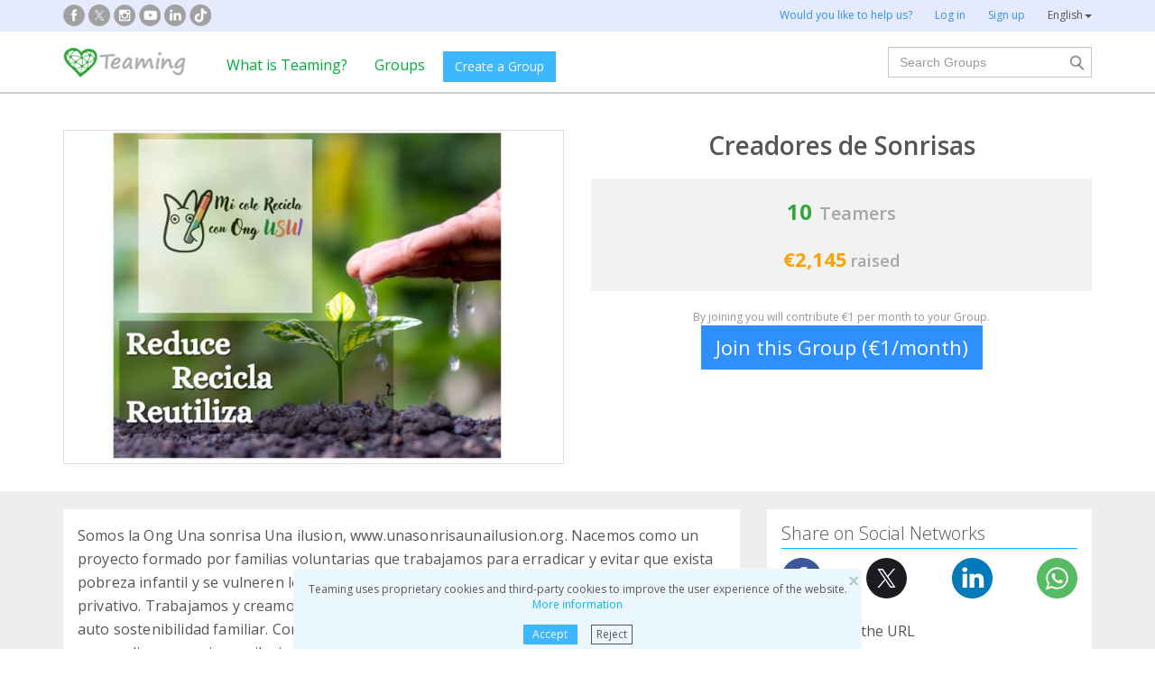

--- FILE ---
content_type: text/html;charset=UTF-8
request_url: https://www.teaming.net/creadoresdesonrisas?lang=en_GB
body_size: 84088
content:
<!doctype html>
<html lang="es">
<head data-template-set="html5-reset">
    <meta charset="utf-8">
    <meta http-equiv="X-UA-Compatible" content="IE=edge,chrome=1">
    <meta name="viewport" content="width=device-width, initial-scale=1">
    <meta name="google-site-verification" content="w0YGjEjRK8V3LEjLY2KzLbmTGmMpSgx2m_FjLa03eZ0"/>
    <meta name="google-signin-client_id" content="572126843483-8h6u69hraj5bijf1n89nab9ba3tci13n.apps.googleusercontent.com"/>
    <title>Creadores de Sonrisas - Teaming Group</title>
    <meta name="title" content="Creadores de Sonrisas - Teaming Group">
    <meta name="Description" content="Creadores de Sonrisas. Somos la Ong Una sonrisa Una ilusion, www.unasonrisaunailusion.org. Nacemos como un proyecto formado por familias voluntarias que trabajamos para erradicar y evitar que exista pobreza infantil y se vulneren los derechos integrales del menor, desde nuestro esfuerzo privativo. Trabajamos y creamos proyectos en distintos paises desde Espa&ntilde;a. Ayudamos a la auto sostenibilidad familiar. Consulta nuestras noticias en www.radiounasonrisaunailusion.org Tu puedes formar parte de nosotros y sentirte util. Created on {2}.">
                <meta property="og:url" content="https://www.teaming.net/creadoresdesonrisas?lang=en_GB">
                    <meta property="og:title" content="Creadores de Sonrisas - Teaming Group">
                    <meta property="og:image" content="https://d1kvlp4er3agpe.cloudfront.net/resources/images/groups/8/2/2/3/0/wtz87epddi.png">
                    <meta property="og:image:width" content="940">
                    <meta property="og:image:height" content="788">
                    <meta property="og:image:type" content="image/png">
                    <meta property="og:description" content="Creadores de Sonrisas. Somos la Ong Una sonrisa Una ilusion, www.unasonrisaunailusion.org. Nacemos como un proyecto formado por familias voluntarias que trabajamos para erradicar y evitar que exista pobreza infantil y se vulneren los derechos integrales del menor, desde nuestro esfuerzo privativo. Trabajamos y creamos proyectos en distintos paises desde Espa&ntilde;a. Ayudamos a la auto sostenibilidad familiar. Consulta nuestras noticias en www.radiounasonrisaunailusion.org Tu puedes formar parte de nosotros y sentirte util. Created on {2}.">
                    <meta property="og:type" content="website">
                    <meta property="fb:app_id" content="373775365993054">
        <meta property="og:locale:alternate" content="es_ES">
                <meta property="og:locale" content="en_GB">
                <meta property="og:locale:alternate" content="ca_ES">
                <meta property="og:locale:alternate" content="fr_FR">
                <meta property="og:locale:alternate" content="it_IT">
                <meta property="og:locale:alternate" content="pt_PT">
                <meta property="og:locale:alternate" content="de_DE">
                <link rel="stylesheet" href="https://djg5cfn4h6wcu.cloudfront.net/resources/2.116.0-gz/css/style_lazy_img.css"/>
    <link rel="stylesheet" href="https://djg5cfn4h6wcu.cloudfront.net/resources/2.116.0-gz/css/style_open_sans.css"/>
    <link rel="stylesheet" href="https://djg5cfn4h6wcu.cloudfront.net/resources/2.116.0-gz/css/fonts-aws_prod.css"/>
    <link href="https://fonts.googleapis.com/css?family=Open+Sans:300,400,600,700" rel="stylesheet">
    <link href="https://fonts.googleapis.com/css?family=Roboto:400,500" rel="stylesheet">

    <!-- Bootstrap -->
    <link rel="stylesheet" href="//maxcdn.bootstrapcdn.com/bootstrap/3.4.1/css/bootstrap.min.css"/>

    <link rel="stylesheet" href="https://djg5cfn4h6wcu.cloudfront.net/resources/2.116.0-gz/css/style_new.css"/>
    <!-- Bootstrap -->
    <link rel="stylesheet" href="https://djg5cfn4h6wcu.cloudfront.net/resources/2.116.0-gz/css/skins/tango/skin.css" type="text/css"/>
    <link rel="stylesheet" href="https://djg5cfn4h6wcu.cloudfront.net/resources/2.116.0-gz/css/skins/carousel-grupos.css" type="text/css"/>

    <link rel="image_src" href="https://djg5cfn4h6wcu.cloudfront.net/resources/images/logo.png"/>
    <link rel="shortcut icon" href="https://djg5cfn4h6wcu.cloudfront.net/resources/favicon.ico"/>
    <script>
        var leng;
        leng = 'en_GB';

        resourcesUri = "https://djg5cfn4h6wcu.cloudfront.net/resources/2.116.0-gz/";
        usersDataUri = "https://d1kvlp4er3agpe.cloudfront.net";
    </script>
    <script>
        (function (w, d, u) {
            w.readyQ = [];
            w.bindReadyQ = [];

            function p(x, y) {
                if (x == "ready") {
                    w.bindReadyQ.push(y);
                } else {
                    w.readyQ.push(x);
                }
            }

            var a = {
                ready: p,
                bind: p
            };
            w.$ = w.jQuery = function (f) {
                if (f === d || f === u) {
                    return a
                } else {
                    p(f);
                }
            }
        })(window, document)
    </script>
    <script>
        var commonJS = {
            listeners: [],
            blockers: [],
            addBlocker: function (param) {
                this.blockers.push(param);
            },
            removeBlocker: function (param) {
                var index = this.blockers.indexOf(param);
                this.blockers.splice(index, 1);
            },
            ready: function (param) {
                this.listeners.push(param)
            },
            finish: function () {
                if (this.blockers.length == 0) {
                    $(document).off('ajaxSend');
                    $(document).off('ajaxSuccess');
                    while ((f = this.listeners.pop()) != null) {
                        f();
                    }
                } else {
                    setTimeout(function () {
                        commonJS.finish();
                    }, 1000);
                }
            }
        };
    </script>
    <!-- Google Tag Manager -->
        <script>
            var dataLayer = dataLayer || [];
            if ("groupProfile".startsWith("40") || "groupProfile".startsWith("50")) {
                dataLayer.push({'errorPage': 'groupProfile'});
            } else if ("Teaming Group") {
                dataLayer.push({'pageCategory': 'Teaming Group'});
            }

            (function (w, d, s, l, i) {
                w[l] = w[l] || [];
                w[l].push({
                    'gtm.start': new Date().getTime(),
                    event: 'gtm.js'
                });
                var f = d.getElementsByTagName(s)[0], j = d.createElement(s), dl = l != 'dataLayer' ? '&l=' + l : '';
                j.async = true;
                j.src = 'https://www.googletagmanager.com/gtm.js?id=' + i + dl;
                f.parentNode.insertBefore(j, f);
            })(window, document, 'script', 'dataLayer', 'GTM-P9ZQPZ7');
        </script>
        <!-- End Google Tag Manager -->
    <link rel="alternate" hreflang="es-ES"
              href="https://www.teaming.net/creadoresdesonrisas?lang=es_ES"/>
    <link rel="alternate" hreflang="en-GB"
              href="https://www.teaming.net/creadoresdesonrisas?lang=en_GB"/>
    <link rel="alternate" hreflang="ca-ES"
              href="https://www.teaming.net/creadoresdesonrisas?lang=ca_ES"/>
    <link rel="alternate" hreflang="fr-FR"
              href="https://www.teaming.net/creadoresdesonrisas?lang=fr_FR"/>
    <link rel="alternate" hreflang="it-IT"
              href="https://www.teaming.net/creadoresdesonrisas?lang=it_IT"/>
    <link rel="alternate" hreflang="pt-PT"
              href="https://www.teaming.net/creadoresdesonrisas?lang=pt_PT"/>
    <link rel="alternate" hreflang="de-DE"
              href="https://www.teaming.net/creadoresdesonrisas?lang=de_DE"/>
    <link rel="canonical" href="https://www.teaming.net/creadoresdesonrisas"/>
        </head>

<body>
<!-- Google Tag Manager (noscript) -->
<noscript>
    <iframe src="https://www.googletagmanager.com/ns.html?id=GTM-P9ZQPZ7" height="0" width="0"
            style="display: none; visibility: hidden"></iframe>
</noscript>
<!-- End Google Tag Manager (noscript) -->
<div id="fb-root"></div>
<div id="pageCategory" data-value="Teaming Group" data-ref="fihcG8U4TjiYd8HW0MZido3XskQ4SecZfHeluT149zCif"></div>
<div data-spy="affix" data-offset-top="40" class="cookies-container">
    <div id="cookies" style="display:none">
        <div>
            <div class="boton-cerrar">
                <button id="cookies_close_advertisement" type="button" class="close">
                    <span aria-hidden="true">&times;</span></button>
            </div>
            <p class="font-12 txt-align-center">
                Teaming uses proprietary cookies and third-party cookies to improve the user experience of the website.  <a href="/condiciones-legales/5/cookies-ips" class="azul">More information</a></p>
            <div class="d-flex jc-center m-bottom-5">
                <a id="cookies_accept_advertisement_button" href="javascript:void(0);"
                   class="btn btn-plain btn-xs m-right-15">
                    Accept</a>
                <a id="cookies_reject_advertisement_button" href="javascript:void(0);"
                   class="btn-xs btn-outline-gray-dark">
                    Reject</a>
            </div>
        </div>
    </div>
</div>
<header>
    <div class="visible-xs visible-sm">
    <nav class="navbar burguer">
        <a href="/" class="navbar-brand"><img src="https://djg5cfn4h6wcu.cloudfront.net/resources/images_new/logotipo_teaming.png"
                                              class="logo-xs"></a>

        <div>
            <div class="menu-bg-buscador"></div>
            <div class="menu-buscador">
                <i class="buscador"></i>
            </div>
            <div class="menu-items-buscador">
                <form action="/group/search" method="post">
                    <a href="/"><img src="https://djg5cfn4h6wcu.cloudfront.net/resources/images_new/logotipo_teaming.png"
                                     class="logo-xs"></a>
                    <div class="col-md-12">
                        <div class="form-group">
                            <label class="sr-only" for="">Search Groups</label> <input
                                type="text" name="q"
                                id="search" class="form-control"
                                placeholder="Search Groups">
                        </div>
                    </div>
                    <div class="col-md-12">
                        <div class="pull-left">
                            <a href="/group/featured">See all Groups</a>
                        </div>
                        <div class="pull-right">
                            <a class="btn-secondary-plain" href="javascript:void(0);"
                               onclick="$(this).parents('form:first').submit();">Search</a>
                        </div>
                    </div>
                </form>

                <div class="col-md-12 m-top-50 busquedas-populares">
                    <h2 class="segoeb">
                        Top searches</h2>
                    <ul class="busquedas-populares m-top-20">
                        <li><a href="/group/list?q=&categories=9">Help children</a></li>
                        <li><a href="/group/list?q=&categories=10">Help research</a></li>
                        <li><a href="/group/list?q=&categories=3">International cooperation</a></li>
                        <li><a href="/group/list?q=&categories=8">Help families</a></li>
                        <li><a href="/group/list?q=&categories=4">Animal protection</a></li>
                    </ul>
                </div>
            </div>
            <div>
                <div class="menu-bg" style="display: none"></div>
                <div class="menu-burger">&#9776;</div>
                <div class="menu-items">
                        <div>
                            <ul>
                                <li><a href="/"><img
                                        src="https://djg5cfn4h6wcu.cloudfront.net/resources/images_new/logotipo_teaming.png"
                                        class="logo-xs"></a></li>

                                <li><a href="/login">Log in</a></li>
                                <li><a href="/register">Sign up</a></li>
                                <li class="list-item-group"><a href="/group/create">Create a Group</a></li>

                                <li><a href="/que-es-teaming">What is Teaming?</a></li>
                                <li><a href="/group/featured">Groups</a>
                                </li>
                                <li><a href="/teaming4teaming">Donate to Teaming</a></li>
                                <li><a href="#headerCollapseLang" data-toggle="collapse" aria-expanded="false"
                                       aria-controls="headerCollapseLang">English<i
                                        class="glyphicon glyphicon-triangle-bottom font-11"></i> </a>
                                    <div class="collapse idioma" id="headerCollapseLang">
                                        <ul>
                                            <li>
                                                        <a href="https://www.teaming.net/creadoresdesonrisas?lang=es_ES">Español</a></li>
                                                <li>
                                                        <a href="https://www.teaming.net/creadoresdesonrisas?lang=ca_ES">Català</a></li>
                                                <li>
                                                        <a href="https://www.teaming.net/creadoresdesonrisas?lang=fr_FR">Français</a></li>
                                                <li>
                                                        <a href="https://www.teaming.net/creadoresdesonrisas?lang=it_IT">Italiano</a></li>
                                                <li>
                                                        <a href="https://www.teaming.net/creadoresdesonrisas?lang=pt_PT">Português</a></li>
                                                <li>
                                                        <a href="https://www.teaming.net/creadoresdesonrisas?lang=de_DE">Deutsch</a></li>
                                                </ul>
                                    </div>
                                </li>
                            </ul>
                        </div>
                    </div>
                </div>
        </div>
    </nav>
</div>
<!--fin menu mobile-->
<!--menu desktop-->
<div class="hidden-xs hidden-sm">
    <nav class="navbar doble">
        <div class="header-first">

            <nav class="navbar">
                <div class="container">
                    <div class="navbar-header">
                        <div class="smedia-header fl-left">
                            <ul>
                                <li><a rel="nofollow noopener" target="_blank" href="https://www.facebook.com/Teaming"
                                       class="smedia ico-facebook"></a></li>
                                <li><a rel="nofollow noopener" target="_blank"
                                       href="https://twitter.com/teaming"
                                       class="smedia ico-x"></a></li>
                                <li><a rel="nofollow noopener" target="_blank"
                                       href="https://www.instagram.com/teaming_stories/"
                                       class="smedia ico-instagram"></a></li>
                                <li><a rel="nofollow noopener" target="_blank"
                                       href="https://www.youtube.com/c/Teaming_stories"
                                       class="smedia ico-youtube"></a></li>
                                <li><a rel="nofollow noopener" target="_blank"
                                       href="https://www.linkedin.com/company/teaming/"
                                       class="smedia ico-linkedin"></a></li>
                                <li><a rel="nofollow noopener" target="_blank"
                                       href="https://www.tiktok.com/@teaming_stories"
                                       class="smedia ico-tiktok"></a></li>
                                </ul>
                        </div>
                        <ul class="navbar-nav fl-right">
                                <li><a href="/teaming4teaming">Would you like to help us?</a></li>
                                <li><a href="/login">Log in</a></li>
                                <li><a href="/register">Sign up</a></li>
                                <li>
                                    <div class="dropdown">
                                        <a class="dropdown-toggle gris-01" id="dropdownMenu1" data-toggle="dropdown"
                                           aria-haspopup="true"
                                           aria-expanded="true"> English<span
                                                class="caret"></span>
                                        </a>
                                        <ul class="dropdown-menu dropdown-menu-right idioma"
                                            aria-labelledby="dropdownMenu1">
                                            <li>
                                                        <a href="https://www.teaming.net/creadoresdesonrisas?lang=es_ES">Español</a></li>
                                                <li>
                                                        <a href="https://www.teaming.net/creadoresdesonrisas?lang=ca_ES">Català</a></li>
                                                <li>
                                                        <a href="https://www.teaming.net/creadoresdesonrisas?lang=fr_FR">Français</a></li>
                                                <li>
                                                        <a href="https://www.teaming.net/creadoresdesonrisas?lang=it_IT">Italiano</a></li>
                                                <li>
                                                        <a href="https://www.teaming.net/creadoresdesonrisas?lang=pt_PT">Português</a></li>
                                                <li>
                                                        <a href="https://www.teaming.net/creadoresdesonrisas?lang=de_DE">Deutsch</a></li>
                                                </ul>
                                    </div>
                                </li>
                            </ul>
                        </div>
                </div>
            </nav>
        </div>
    </nav>
</div>
<!--fin menu desktop-->
<div class="hidden-xs hidden-sm">
	<nav class="navbar doble" style="background-color: #fff">
		<div class="header-second">
			<nav class="navbar">
				<div class="container">
					<div class="fl-left">
						<a href="/" class="navbar-brand"><img src="https://djg5cfn4h6wcu.cloudfront.net/resources/images_new/logotipo_teaming.png"></a>
					</div>
					<div class="collapse navbar-collapse fl-left">
						<ul class="nav navbar-nav">
							<li><a href="/que-es-teaming">What is Teaming?</a></li>
							<li><a href="/group/featured">Groups</a></li>
							<li>
								<div class="m-right-10 m-top-5 m-left-5">
									<a class="btn btn-plain" href="/group/create" style="background-color: #3DB7FF">Create a Group</a>
								</div>
							</li>
						</ul>
					</div>
					<div class="collapse navbar-collapse navbar-right pr0">
						<div class="fl-right">
							<form method="post" action="/group/search">
								<div class="form-group has-feedback">
									<label for="" class="sr-only">Search</label> <input type="text" class="form-control" id="search"
										type="search" name="q" aria-describedby="" placeholder="Search Groups">
									<input type="submit" title="Search" name="submit_search" value="" class="search-bar-home">
								</div>
							</form>
						</div>
					</div>
				</div>
			</nav>
		</div>
	</nav>
</div>
</header>

<section class="p-top-40 p-bottom-30">
    <div class="container page-group">
        <div class="row">
            <div class="col-md-6 img-principal">
                <a data-toggle="modal" data-target=".bs-group-modal-lg"><img
                                src="https://d1kvlp4er3agpe.cloudfront.net/resources/images/groups/8/2/2/3/0/720_wtz87epddi.png"
                                srcset="https://d1kvlp4er3agpe.cloudfront.net/resources/images/groups/8/2/2/3/0/720_wtz87epddi.png 720w,
                                        https://d1kvlp4er3agpe.cloudfront.net/resources/images/groups/8/2/2/3/0/402_wtz87epddi.png 402w,
                                        https://d1kvlp4er3agpe.cloudfront.net/resources/images/groups/8/2/2/3/0/294_wtz87epddi.png 294w"
                                alt="Creadores de Sonrisas" title="Creadores de Sonrisas" class="img-responsive group-principal pointer"
                                sizes="(max-width: 310px) 294px, (max-width: 440px) 402px, 720px" loading="lazy"></a>
                    </div>
            <div class="col-md-6">
                <div class="info-grupo">
                    <div class="name-group">
                        <h1>Creadores de Sonrisas</h1>
                    </div>
                    <div class="recaudacion">
                        <div class="teamers">
                            <span class="numero">10</span>&nbsp;
                            <span>Teamers</span>
                        </div>
                        <div class="dinero">
                                <span class="numero">
                                    €2,145</span>
                                <span>raised</span>
                            </div>
                        </div>
                    <p class="txt-mini hidden-xs">
                            By joining you will contribute €1 per month to your Group.</p>
                    <div class="button-bottom hidden-xs">
                                <a href="/group/join?grpReference=fihcG8U4TjiYd8HW0MZido3XskQ4SecZfHeluT149zCif" onclick="eventJoin();"
                                   class="btn-lg btn-plain-home block-center font-22">
                                    Join this Group (€1/month)</a>
                            </div>
                            <div class="position-fixed-bottom visible-xs boton-flotante">
                                <div class="text-center">
                                    <a href="/group/join?grpReference=fihcG8U4TjiYd8HW0MZido3XskQ4SecZfHeluT149zCif" onclick="eventJoin();"
                                       role="button" class="btn btn-plain padd-xxl Kreon font-20 block">
                                        Join this Group (€1/month)</a>
                                </div>
                            </div>
                        </div>
            </div>
        </div>
    </div>
</section>
<section class="section-gris m-bottom-30n">
    <div class="container">
        <div class="row">
            <div class="col-md-8">
                <!--descripcion-->
                <div class="panel border-bottom-gris no-radius">
                    <div class="panel-body">
                        <p class="txt-adapt group-description">
                            Somos la Ong Una sonrisa Una ilusion, www.unasonrisaunailusion.org. Nacemos como un proyecto formado por familias voluntarias que trabajamos para erradicar y evitar que exista pobreza infantil y se vulneren los derechos integrales del menor, desde nuestro esfuerzo privativo. Trabajamos y creamos proyectos en distintos paises desde España. Ayudamos a la auto sostenibilidad familiar. Consulta nuestras noticias en www.radiounasonrisaunailusion.org Tu puedes formar parte de nosotros y sentirte util</p>
                        </div>
                </div>
                <!--fin descripcion-->
                <div class="row">
                    <div class="col-md-6"></div>
                    <div class="col-md-6"></div>
                </div>
                <!--Proyecto-->
                        <section id="sectionProject" class="panel border-bottom-gris no-radius">
                            <div class="panel-body">
                                <h4 class="underline m-bottom-20">Project we support</h4>
                                <div class="row">
                                    <div class="col-md-12"><!--col-md-12 en caso que no haya fotos-->
                                        <h2 class="font-20 m-bottom-15 gris-02">Proyecto Global Baloo</h2>
                                        <h3 class="m-bottom-15 txt-verde">
                                            <em>Asociacion Una sonrisa Una ilusion</em>
                                        </h3>
                                        <p class="txt-adapt project-description" style="white-space: pre-line;">Construimos Centros Hospitalarios infantiles Muldidisciplinares dentro y fuera de España. Nuestro formato engloba todas las necesidades basicas y extensas que una familia con discapacidad necesita para cubrir su dignidad y equilibrio.
Formamos profesionales de ramas medicas, sanitarias, legislativas, profesionales otros.
Instalamos Maquinas de reciclaje selectivo y otros proyectos de ayuda medioambiental y defensa del planeta.
Gracias por vuestra atencion.</p>
                                        <div class="row">
                                                <div class="col-md-12">
                                                    <div class="row">
                                                        <div class="col-md-12 col-md-offset-0 col-sm-12 col-sm-offset-0 m-top-20">
                                                            <div class="swiper-container slider-proyecto"
                                                                 data-swiper="projectSwiper"
                                                                 data-swiper-navigation-next=".swiper-button-next"
                                                                 data-swiper-navigation-prev=".swiper-button-prev"
                                                                 data-swiper-slides="1" data-swiper-space="60"
                                                                 data-swiper-autoplay-delay="20000"
                                                                 data-swiper-autoplay-disable="false"
                                                                 data-swiper-pagination-el=".swiper-pagination"
                                                                 data-swiper-pagination-clickable="true">
                                                                <div class="swiper-wrapper">
                                                                    <div class="swiper-slide fotos-proyecto">
                                                                            <div class="thumbs-proyecto-xl">
                                                                                <img data-src="https://d1kvlp4er3agpe.cloudfront.net/resources/images/projects/7/8/9/1/0/720_5bmhesuspb.jpeg"
                                                                                     class="border-simple img-responsive swiper-lazy">
                                                                                <div class="swiper-lazy-preloader"></div>
                                                                            </div>
                                                                        </div>
                                                                    <div class="swiper-slide fotos-proyecto">
                                                                                <div class="thumbs-proyecto-xl">
                                                                                    <img data-src="https://d1kvlp4er3agpe.cloudfront.net/resources/images/projects/7/8/9/1/0/720_ttqihbeq5j.jpg"
                                                                                         class="border-simple img-responsive swiper-lazy">
                                                                                    <div class="swiper-lazy-preloader"></div>
                                                                                </div>
                                                                            </div>
                                                                        <div class="swiper-slide fotos-proyecto">
                                                                                <div class="thumbs-proyecto-xl">
                                                                                    <img data-src="https://d1kvlp4er3agpe.cloudfront.net/resources/images/projects/7/8/9/1/0/720_mtursqau8q.jpg"
                                                                                         class="border-simple img-responsive swiper-lazy">
                                                                                    <div class="swiper-lazy-preloader"></div>
                                                                                </div>
                                                                            </div>
                                                                        <div class="swiper-slide fotos-proyecto">
                                                                                <div class="thumbs-proyecto-xl">
                                                                                    <img data-src="https://d1kvlp4er3agpe.cloudfront.net/resources/images/projects/7/8/9/1/0/720_gjtmxak5wg.jpeg"
                                                                                         class="border-simple img-responsive swiper-lazy">
                                                                                    <div class="swiper-lazy-preloader"></div>
                                                                                </div>
                                                                            </div>
                                                                        <div class="swiper-slide fotos-proyecto">
                                                                                <div class="thumbs-proyecto-xl">
                                                                                    <img data-src="https://d1kvlp4er3agpe.cloudfront.net/resources/images/projects/7/8/9/1/0/720_07bu0pvab7.png"
                                                                                         class="border-simple img-responsive swiper-lazy">
                                                                                    <div class="swiper-lazy-preloader"></div>
                                                                                </div>
                                                                            </div>
                                                                        <div class="swiper-slide fotos-proyecto">
                                                                                <div class="thumbs-proyecto-xl">
                                                                                    <img data-src="https://d1kvlp4er3agpe.cloudfront.net/resources/images/projects/7/8/9/1/0/720_x16izmm1gk.png"
                                                                                         class="border-simple img-responsive swiper-lazy">
                                                                                    <div class="swiper-lazy-preloader"></div>
                                                                                </div>
                                                                            </div>
                                                                        </div>
                                                                <!-- Add Pagination -->
                                                                <div class="swiper-pagination"></div>
                                                                <!-- Add Arrows -->
                                                                <div class="swiper-button-next"></div>
                                                                <div class="swiper-button-prev"></div>
                                                            </div>
                                                        </div>
                                                    </div>
                                                </div>
                                            </div>
                                        <hr>
                                        <p class="m-top-10 font-14">
                                            Posted on<br>
                                            <span>07/03/2014</span></p>
                                        <p class="m-top-10 font-14">
                                                More information<br>
                                                <a href="https://d1kvlp4er3agpe.cloudfront.net/resources/documents/projects/7/8/9/1/0/presentacion-centro-baloo-universal.pdf"
                                                       target="_blank" rel="noopener" class="font-12">
                                                        See Document</a>
                                                    <a class="font-12 m-left-15"
                                                       href="/project/document/upload/fdzexhQi1w5y0X9CoIIQ/fihcG8U4TjiYd8HW0MZido3XskQ4SecZfHeluT149zCif">
                                                        </a>
                                                </p>
                                        <p class="m-top-10 font-14">
                                                Website:<br>
                                                    <a target="_blank" rel="nofollow noopener"
                                                       href="http://www.centrobaloo.eu">
                                                            http://www.centrobaloo.eu</a>
                                                    <a href="/project/edit?grpReference=fihcG8U4TjiYd8HW0MZido3XskQ4SecZfHeluT149zCif&prjReference=fdzexhQi1w5y0X9CoIIQ"
                                                       class="font-12 m-left-15">
                                                        </a>
                                                </p>
                                        </div>
                                </div>
                            </div>
                        </section>
                        <!--fin proyecto-->
                    <!--Avances-->
                    <section class="panel border-bottom-gris no-radius">
                        <div class="panel-body foro">
                            <h4 class="underline">Group updates</h4>
                            <div class="teamer-foro">
                                <div class="clearfix visible-xs m-bottom-10"></div>
                                <div>
                                    <a href="/forum/comment/list/fihcG8U4TjiYd8HW0MZido3XskQ4SecZfHeluT149zCif/131456">
                                                <img alt="Asociacion Ong Una sonrisa Una ilusion" title="Asociacion Ong Una sonrisa Una ilusion" class="img-circle foto"
                                                     loading="lazy"
                                                     src="https://d1kvlp4er3agpe.cloudfront.net/resources/images/users/4/9/6/0/8/micro_avatar_g4hegkuozf.jpg">
                                            </a>
                                        <div class="nombre">
                                        <a href="/forum/comment/list/fihcG8U4TjiYd8HW0MZido3XskQ4SecZfHeluT149zCif/131456">Asociacion Ong Una sonrisa Una ilusion</a><br><span
                                            class="tm-identify">Teaming Manager</span>
                                        <p class="fecha">
                                            09/01/2025 06:17 
                                            h</p>
                                    </div>
                                </div>
                            </div>

                            <p class="txt-adapt group-comment m-bottom-0 txt-ellipsis">
                                    Queremos que puedas conocer y compartir, como evolucionamos en las causas sociales que representamos oficialmente con sello internacional Ong Usui. En este caso, es nuestro programa de reciclaje y medioambiente desde los colegios. Ya tenemos la capacidad si disponemos del capital economico de construir plantas de reciclaje para chatarra tecnologica, catalizadores, neumaticos, transformacion del CEO2 a gasolina sintetica y otras formas que ayudan sin duda alguna a la sostenibilidad del planeta y nuestra calidad de vida en el. Pero desgraciadamente, el reciclaje no es nada barato. Por ello, insistimos, que tu donación es el pilar base de nuestros programas proyectos. No tenemos asignaciones bancarias, ni ayudas ni nada. Solo nuestras manos voluntarias que proponen programas y proyectos bajo ingenierias de empresas que firmamos convenio de apoyo y la busqueda de capital en crowfounding como esta plataforma nos permite. Te dejamos el video en nuestra plataforma canal youtube de la asociacion usui, y queremos que nos puedas ayudar a compartir y sensibilizar. Gracias.</p>
                            <p class="text-left">
                                <a href="javascript:void(0);" class="font-13 readmorelink" style="display: none">
                                    Read more...</a>
                                <a href="javascript:void(0);" class="font-13 readlesslink" style="display: none">
                                    Read less</a>
                            </p>
                            <p class="text-right"><a href="/forum/comment/list/fihcG8U4TjiYd8HW0MZido3XskQ4SecZfHeluT149zCif/131456">
                                See the entire comment</a></p>
                            <hr>
                            <div class="d-flex sp-between">
                                <p>1 Comments</p>
                                <p><a href="/forum/comment/list/fihcG8U4TjiYd8HW0MZido3XskQ4SecZfHeluT149zCif/131456" class="btn btn-plain-home">Comment</a></p>
                                </div>
                            </div>
                    </section>
                    <!--fin avances-->
                    <a href="/forum/thread/list/fihcG8U4TjiYd8HW0MZido3XskQ4SecZfHeluT149zCif?page=1"
                       class="btn-bluewhite m-top-20 m-bottom-20 center-block">
                        See all updates</a>
                <section id="sectionTM-xs" class="panel border-bottom-gris no-radius visible-xs"></section>
                <section id="teamersSection" class="panel border-bottom-gris no-radius"
                         data-reference="fihcG8U4TjiYd8HW0MZido3XskQ4SecZfHeluT149zCif"></section>

                <!--Comentarios-->
                        <section class="panel border-bottom-gris no-radius">
                            <div class="panel-body foro">
                                <h4 class="underline">Last comments</h4>
                                <div class="comment">
                                            <div class="teamer-foro">
                                                <div class="clearfix visible-xs"></div>
                                                <div>
                                                    <a href="/forum/comment/list/fihcG8U4TjiYd8HW0MZido3XskQ4SecZfHeluT149zCif/133037">
                                                                <img alt="Asociacion Ong Una sonrisa Una ilusion" title="Asociacion Ong Una sonrisa Una ilusion"
                                                                     class="img-circle foto" loading="lazy"
                                                                     src="https://d1kvlp4er3agpe.cloudfront.net/resources/images/users/4/9/6/0/8/micro_avatar_g4hegkuozf.jpg">
                                                            </a>
                                                        <div class="nombre">
                                                        <a href="/forum/comment/list/fihcG8U4TjiYd8HW0MZido3XskQ4SecZfHeluT149zCif/133037">Asociacion Ong Una sonrisa Una ilusion</a><br>
                                                        <span class="tm-identify">
                                                            Teaming Manager</span>
                                                        <p class="fecha">
                                                            25/02/2025 07:19 
                                                            h
                                                        </p>
                                                    </div>
                                                </div>
                                            </div>
                                            <p class="txt-adapt group-comment m-bottom-0 txt-ellipsis">
                                                    Estimados/as Creadores de Sonrisas.<br>Me dirijo a vosotros/as para comunicar que el proyecto de microdonaciones que tenemos en teaming, lo vamos a suspender, por motivos de avances del programa proyecto. Como sabeis llevamos desde el año 2013, trabajando bajo la figura fiscal de la Asociacion una sonrisa una ilusion, y nos hemos expandido a varios paises de Africa y latinoamerica. Este trabajo duro de los pocos voluntariados que somos, ahora nos vemos evolucionados a una cooperativa social sin lucro de migrantes que nos unimos para trabajar en España y generar empleo, que tanta falta hace para todos. Esto conlleva, que la fiscalidad de la Asociacion, se queda pequeña en paralelo al programa proyecto que desarrollamos ya en estos paises, y debemos evolucionar a otra figura fiscal superior, que se llama futura Fundacion USUI. Es motivo que comunicamos que damos de baja este canal de donaciones de 1 euro mes, y llegado el momento, por supuesto, que retomaremos con mas fuerza. Daros las gracias a todos los que llevais desde el inicio en 2014 donando y a los que tambien habeis llegado hace poco. Gracias a vuestro euro mensual... vuestro granito de arena, esta reflejado en nuestra obra social y los paises que hemos llegado con sello de cooperación y desarrollo Español fuera de nuestras fronteras y banderas. Dejamos el canal de la asociacion abierto para que se pueda seguir nuestros pasos futuros, y volvemos con un "hasta pronto". Gracias de corazon una vez mas.</p>
                                            <p class="text-left">
                                                <a href="javascript:void(0);" class="font-13 readmorelink"
                                                   style="display: none">
                                                    Read more...</a>
                                                <a href="javascript:void(0);" class="font-13 readlesslink"
                                                   style="display: none">
                                                    Read less</a>
                                            </p>
                                            <p class="text-right m-top-15"><a href="/forum/comment/list/fihcG8U4TjiYd8HW0MZido3XskQ4SecZfHeluT149zCif/133037">
                                                See the entire comment</a></p>
                                            <hr>
                                            <div class="d-flex sp-between">
                                                <p>0 Comments</p>
                                                <p><a href="/forum/comment/list/fihcG8U4TjiYd8HW0MZido3XskQ4SecZfHeluT149zCif/133037" class="btn btn-plain-home">
                                                    Comment</a></p>
                                            </div>
                                            </div>
                                    <div class="separador-comment"></div>
                                        <div class="comment">
                                            <div class="teamer-foro">
                                                <div class="clearfix visible-xs"></div>
                                                <div>
                                                    <a href="/forum/comment/list/fihcG8U4TjiYd8HW0MZido3XskQ4SecZfHeluT149zCif/60974">
                                                                <img alt="Asociacion Ong Una sonrisa Una ilusion" title="Asociacion Ong Una sonrisa Una ilusion"
                                                                     class="img-circle foto" loading="lazy"
                                                                     src="https://d1kvlp4er3agpe.cloudfront.net/resources/images/users/4/9/6/0/8/micro_avatar_g4hegkuozf.jpg">
                                                            </a>
                                                        <div class="nombre">
                                                        <a href="/forum/comment/list/fihcG8U4TjiYd8HW0MZido3XskQ4SecZfHeluT149zCif/60974">Asociacion Ong Una sonrisa Una ilusion</a><br>
                                                        <span class="tm-identify">
                                                            Teaming Manager</span>
                                                        <p class="fecha">
                                                            30/12/2018 17:26 
                                                            h
                                                        </p>
                                                    </div>
                                                </div>
                                            </div>
                                            <p class="txt-adapt group-comment m-bottom-0 txt-ellipsis">
                                                    Desde todas las familias y donantes que formamos el proyecto #centrobaloo quiero daros las gracias por el esfuerzo que habeis demostrado este 2018. Espero contar con vuestro apoyo mensual para 2019. Siempre como presidente fundador quiero mostraros por todos los medios las legalidades y avances de este proyecto. Se ha creado la pagina www.centrobaloo.org para que todos puedan ver lo que sucede en los paises que estamos. Tambien vamos a ampliar el proyecto con la pagina www.videoproduccionesongusui.org para que vean que trabajamos y lo que obtenemos se transforma en empleo, proyectos sociales, etc. Se que es dificil entender este proyecto, por eso hago todo lo que esta en mis manos, para transmitir transparencia y claridad. Por supuesto, cualquier donante activo puede pedir cuentas y gastos a la asociacion, para saber en que se invierte su euro. <br>Quiero desearos una feliz entrada de año 2019 y que sepais que hoy tambien gracias a vosotros/as, estamos consiguiendo generar nuevas clinicas. Os informaremos, proque en Enero 2019 abrimos una nueva en honduras y en febrero 2019 otra mas en honduras tambien. <br>Os invito a seguir nuestros canales oficiales de redes sociales y paginas webs que os informaran al dia y al segundo lo que estamos fabricando. <br>Atentamente, un abrazo de feliz año nuevo. <br>Felipe Gonzalez Esteban <br>Presidente Fundador.</p>
                                            <p class="text-left">
                                                <a href="javascript:void(0);" class="font-13 readmorelink"
                                                   style="display: none">
                                                    Read more...</a>
                                                <a href="javascript:void(0);" class="font-13 readlesslink"
                                                   style="display: none">
                                                    Read less</a>
                                            </p>
                                            <p class="text-right m-top-15"><a href="/forum/comment/list/fihcG8U4TjiYd8HW0MZido3XskQ4SecZfHeluT149zCif/60974">
                                                See the entire comment</a></p>
                                            <hr>
                                            <div class="d-flex sp-between">
                                                <p>0 Comments</p>
                                                <p><a href="/forum/comment/list/fihcG8U4TjiYd8HW0MZido3XskQ4SecZfHeluT149zCif/60974" class="btn btn-plain-home">
                                                    Comment</a></p>
                                            </div>
                                            </div>
                                    </div>
                        </section>
                        <!--fin comentarios-->
                        <a href="/forum/thread/list/fihcG8U4TjiYd8HW0MZido3XskQ4SecZfHeluT149zCif?page=1"
                           class="btn-bluewhite m-top-20 m-bottom-20 center-block">
                            See all comments</a>
                    </div>
            <div class="col-md-4">
                <!--social media-->
                <section id="sectionShare" class="panel border-bottom-gris no-radius hidden-xs">
                    <div class="panel-body">
                        <h2 class="underline">Share on Social Networks</h2>
                        <div class="share-group-social">
                            <a href="javascript:void(0)" data-href="https://www.facebook.com/sharer/sharer.php?u=https%3a%2f%2fwww.teaming.net%2fcreadoresdesonrisas" data-social="FACEBOOK"
                               onclick="openShareLink(this);return false;">
                                <img src="https://djg5cfn4h6wcu.cloudfront.net/resources/images_new/facebook_icon.svg?v2"
                                     alt="facebook" title="facebook" loading="lazy"></a>
                            <a href="javascript:void(0)" data-href="https://twitter.com/intent/tweet?text=I+support+this+social+cause+with+%7b1%7d%2fmonth+through+%40Teaming.+For+me%2c+1%e2%82%ac+is+nothing%2c+but+for+them%2c+it+really+makes+a+difference.+It%e2%80%99s+safe%2c+easy%2c+and+fast.+Join+their+Group%2c+they+really+need+us!&url=https%3a%2f%2fwww.teaming.net%2fcreadoresdesonrisas&hashtags=IChangeTheWorld" data-social="TWITTER"
                               onclick="openShareLink(this);return false;">
                                <img src="https://djg5cfn4h6wcu.cloudfront.net/resources/images_new/x_icon.svg" alt="x"
                                     title="twitter" loading="lazy"></a>
                            <a href="javascript:void(0)" data-href="http://www.linkedin.com/shareArticle?mini=true&url=https%3a%2f%2fwww.teaming.net%2fcreadoresdesonrisas" data-social="LINKEDIN"
                               onclick="openShareLink(this);return false;">
                                <img src="https://djg5cfn4h6wcu.cloudfront.net/resources/images_new/linkedin_icon.svg" alt="Linkedin"
                                     title="Linkedin" loading="lazy"></a>
                            <a href="javascript:void(0)" data-href="https://web.whatsapp.com/send?text=I+support+this+social+cause+with+https%3a%2f%2fwww.teaming.net%2fcreadoresdesonrisas+through+Teaming.+For+me%2c+1%e2%82%ac+is+nothing%2c+but+for+them%2c+it+really+makes+a+difference.+It%e2%80%99s+safe%2c+easy%2c+and+fast.+Plus%2c+since+it%e2%80%99s+a+foundation%2c+they+don%e2%80%99t+take+any+commission.+Join+their+Group%2c+they+really+need+us!+%23IChangeLives" class="hidden-xs hidden-sm"
                               data-social="WHATSAPP" onclick="openShareLink(this);return false;">
                                <img src="https://djg5cfn4h6wcu.cloudfront.net/resources/images_new/whatsapp_icon.svg" alt="Whatsapp"
                                     title="whatsapp" loading="lazy"></a>
                        </div>
                        <p class="m-top-20 ">Copy paste the URL</p>
                        <p class="txt-verde m-top-20" onclick="copyTextToClipboard('https://www.teaming.net/creadoresdesonrisas')">
                            https://www.teaming.net/creadoresdesonrisas</p>
                        </div>
                </section>

                <section id="sectionTM" class="panel border-bottom-gris no-radius hidden-xs">
                    <div class="panel-body">
                        <h2 class="underline">
                            Teaming Manager</h2>
                        <!--TM-->
                            <div class="box-teamer-list border-simple m-top-20">
                                <div class="pointer" onclick="location.href='/asociacion-onguna-sonrisa-una-ilusion'">
                                    <div class="user-top">
                                        <div class="img-teamer">
                                            <a href="/asociacion-onguna-sonrisa-una-ilusion">
                                                <img src="https://d1kvlp4er3agpe.cloudfront.net/resources/images/users/4/9/6/0/8/avatar_g4hegkuozf.jpg"
                                                             loading="lazy" title="Asociacion Ong Una sonrisa Una ilusion" alt="Asociacion Ong Una sonrisa Una ilusion"/>
                                                    </a>
                                        </div>
                                        <div class="texto-teamer-list">
                                            <p class="name-teamer"><a href="/asociacion-onguna-sonrisa-una-ilusion">Asociacion Ong Una sonrisa Una ilusion</a></p>
                                            <hr class="m-bottom-10">
                                            <div class="font-14 numeros-teamer">
                                                <p class="fecha"><em>26/02/2014</em></p>
                                                <div class="num-grupos-teamer m-bottom-20">
                                                    <p class="colabora">Cooperates with<span class="txt-verde"><strong>
                                                                2</strong></span> Groups </p>
                                                    <p class="lidera">and leads<span class="txt-verde">
                                                            <strong>2</strong>
                                                        </span>
                                                        of them</p>
                                                </div>
                                            </div>
                                        </div>
                                    </div>
                                </div>
                                </div>
                            <!--Fin TM-->
                        </div>
                </section>
                <!--recaudacion-->
                <section id="sectionTakings" class="panel border-bottom-gris no-radius">
                    <div class="panel-body">
                        <h2 class="underline">Raised</h2>
                        <div class="fl-left txt-adapt">
                            Total raised:<br>
                            <span class="txt-verde font-20">
                                <strong>€2,145</strong></span>
                        </div>
                        <a class="question-orange fl-right m-top-15" tabindex="0" role="button" data-toggle="popover"
                           data-container="body" data-trigger="focus" title="" data-placement="bottom"
                           data-content="This is the over-all amount the Group has collected since it was created. The amount includes the euros already donated and those to be donated." data-html="true" data-html-content-inline="true"> </a>
                        <div class="clearfix"></div>
                        <div class="fl-left m-top-15 txt-adapt">
                                We've already donated:<br>
                                <span class="font-18"><strong>
                                    €2,112</strong></span>
                            </div>
                            <a class="question-orange fl-right m-top-15" tabindex="0" role="button" data-html="true"
                               data-toggle="popover" data-container="body" data-trigger="focus" title="We have already donated"
                               data-placement="bottom" data-content="This is the amount the Group has donated since it was created. It is the total sum of euros transferred to various causes the Group has been supporting (or to a single cause in the event the Group always supports the same one)."
                               data-html-content-inline="true"> </a>
                            <div class="clearfix"></div>
                            <div class="fl-left m-top-15 txt-adapt">
                                    Amount raised for the project<br>
                                    <span class="font-18"><strong>
                                    €33</strong></span>
                                </div>
                                <a class="question-orange fl-right m-top-15" tabindex="0" role="button" data-html="true"
                                   data-toggle="popover" data-container="body" data-trigger="focus"
                                   title="We are going to donate"
                                   data-placement="bottom" data-content="This is the amount which will be destined to the cause the Group is supporting at the moment. When the Teaming Manager carries out the donation, this counter will be set back to 0."
                                   data-html-content-inline="true"> </a>
                                <div class="clearfix"></div>
                            <a href="/group/groupTakings/fihcG8U4TjiYd8HW0MZido3XskQ4SecZfHeluT149zCif"
                           class="btn-bluewhite block-center m-top-10">
                            See collection history </a>
                        </div>
                </section>

                <!--mas info-->
                    <section class="panel border-bottom-gris no-radius">
                        <div class="panel-body">
                            <h2 class="underline">Information</h2>
                            <p class="font-14">Publication date<br>
                                <span class="font-16"><strong>
                                    26/02/2014</strong></span>
                            </p>
                            <p class="m-top-10 font-14">
                                    Type of Group<br> <span class="font-16 m-right-10"><strong>
                                            Non-profit</strong></span>
                                        </p>
                            <p class="m-top-10 font-14">
                                    Field<br>
                                            <span class="font-16 m-right-10"><strong>
                                                    Disabilities</strong></span>
                                                <br><span class="font-16 m-right-10"><strong>
                                                    Families</strong></span>
                                                <br><span class="font-16 m-right-10"><strong>
                                                    International Cooperation</strong></span>
                                                </p>
                            <p class="m-top-10 font-14">Country<br> <span class="font-16 m-right-10"><strong>
                                            Spain</strong></span>
                                        </p>
                            <p class="m-top-10 font-14">
                                    Region<br> <span class="font-16 m-right-10">
                                                <strong>Sevilla</strong></span>
                                        </p>
                            </div>
                    </section>
                <!--social media-->
                <section id="sectionShare-xs" class="panel border-bottom-gris no-radius visible-xs">
                    <div class="panel-body">
                        <h2 class="underline">Share on Social Networks</h2>
                        <div class="share-group-social">
                            <a href="javascript:void(0)" data-href="https://www.facebook.com/sharer/sharer.php?u=https%3a%2f%2fwww.teaming.net%2fcreadoresdesonrisas" data-social="FACEBOOK"
                               onclick="openShareLink(this);return false;">
                                <img src="https://djg5cfn4h6wcu.cloudfront.net/resources/images_new/facebook_icon.svg?v2"
                                     alt="facebook" title="facebook" loading="lazy"></a>
                            <a href="javascript:void(0)" data-href="https://twitter.com/intent/tweet?text=I+support+this+social+cause+with+%7b1%7d%2fmonth+through+%40Teaming.+For+me%2c+1%e2%82%ac+is+nothing%2c+but+for+them%2c+it+really+makes+a+difference.+It%e2%80%99s+safe%2c+easy%2c+and+fast.+Join+their+Group%2c+they+really+need+us!&url=https%3a%2f%2fwww.teaming.net%2fcreadoresdesonrisas&hashtags=IChangeTheWorld" data-social="TWITTER"
                               onclick="openShareLink(this);return false;">
                                <img src="https://djg5cfn4h6wcu.cloudfront.net/resources/images_new/x_icon.svg" alt="x"
                                     title="twitter" loading="lazy"></a>
                            <a href="javascript:void(0)" data-href="http://www.linkedin.com/shareArticle?mini=true&url=https%3a%2f%2fwww.teaming.net%2fcreadoresdesonrisas" data-social="LINKEDIN"
                               onclick="openShareLink(this);return false;">
                                <img src="https://djg5cfn4h6wcu.cloudfront.net/resources/images_new/linkedin_icon.svg" alt="Linkedin"
                                     title="Linkedin" loading="lazy"></a>
                            <a href="javascript:void(0)" data-href="https://web.whatsapp.com/send?text=I+support+this+social+cause+with+https%3a%2f%2fwww.teaming.net%2fcreadoresdesonrisas+through+Teaming.+For+me%2c+1%e2%82%ac+is+nothing%2c+but+for+them%2c+it+really+makes+a+difference.+It%e2%80%99s+safe%2c+easy%2c+and+fast.+Plus%2c+since+it%e2%80%99s+a+foundation%2c+they+don%e2%80%99t+take+any+commission.+Join+their+Group%2c+they+really+need+us!+%23IChangeLives" class="hidden-xs hidden-sm"
                               data-social="WHATSAPP" onclick="openShareLink(this);return false;">
                                <img src="https://djg5cfn4h6wcu.cloudfront.net/resources/images_new/whatsapp_icon.svg" alt="Whatsapp"
                                     title="whatsapp" loading="lazy"></a>
                            <a href="whatsapp://send?text=I+support+this+social+cause+with+https%3a%2f%2fwww.teaming.net%2fcreadoresdesonrisas+through+Teaming.+For+me%2c+1%e2%82%ac+is+nothing%2c+but+for+them%2c+it+really+makes+a+difference.+It%e2%80%99s+safe%2c+easy%2c+and+fast.+Plus%2c+since+it%e2%80%99s+a+foundation%2c+they+don%e2%80%99t+take+any+commission.+Join+their+Group%2c+they+really+need+us!+%23IChangeLives" data-action="share/whatsapp/share" class="visible-xs">
                                <img src="https://djg5cfn4h6wcu.cloudfront.net/resources/images_new/whatsapp_icon.svg" alt="Whatsapp"
                                     title="whatsapp" loading="lazy"></a>
                            <a id="shareButton" href="javascript:void(0)" onclick="shareWithBox('Small acts move the world. That's what they do with @Teaming in:')"
                               class="hidden-md hidden-lg hidden-xl" style="display: none">
                                <img src="https://djg5cfn4h6wcu.cloudfront.net/resources/images_new/mas_icon.svg" loading="lazy"></a>
                        </div>
                        <p class="m-top-20 ">Copy paste the URL</p>
                        <p class="txt-verde m-top-20" onclick="copyTextToClipboard('https://www.teaming.net/creadoresdesonrisas')">
                            https://www.teaming.net/creadoresdesonrisas</p>
                        </div>
                </section>

                <ul class="txt-align-right font-12">
                    <li class="m-top-20">
                        <a href="/contactUs?t=3&grpReference=fihcG8U4TjiYd8HW0MZido3XskQ4SecZfHeluT149zCif" class="btn btn-outline-gray">
                            Report content</a></li>
                </ul>
            </div>
        </div>
        <div class="m-bottom-30">&nbsp;</div>
    </div>
</section>
<div data-ecommerce="detail" data-ecommerce-detail-name="Creadores de Sonrisas"
     data-ecommerce-detail-id="fihcG8U4TjiYd8HW0MZido3XskQ4SecZfHeluT149zCif"
     data-ecommerce-detail-country="spain"></div>

<div class="modal fade bs-group-modal-lg" tabindex="-1" role="dialog">
        <div class="modal-dialog modal-lg" role="document">
            <div class="modal-content">
                <div class="modal-header">
                    <button type="button" class="close" data-dismiss="modal" aria-label="Close"><span
                            aria-hidden="true">&times;</span></button>
                    <h2 class="modal-title name-group">Creadores de Sonrisas</h2>
                </div>
                <div class="modal-body">
                    <div class="block-center">
                        <img src="https://d1kvlp4er3agpe.cloudfront.net/resources/images/groups/8/2/2/3/0/wtz87epddi.png"
                             class="m-top-20 m-bottom-20 img-responsive" alt="Creadores de Sonrisas" title="Creadores de Sonrisas"
                             loading="lazy">
                    </div>
                </div>
            </div>
        </div>
    </div>
<script>
    function shareWithBox(shareText) {
        if (navigator.share) {
            navigator.share({
                title: 'Creadores de Sonrisas',
                text: shareText,
                url: 'https://www.teaming.net/creadoresdesonrisas',
            })
                .then(() => notificateShare('fihcG8U4TjiYd8HW0MZido3XskQ4SecZfHeluT149zCif', 'OTHER'))
                .catch((error) => console.log('Error sharing', error));
        } else {
            console.log('Share not supported on this browser, do it the old way.');
        }
    }
</script>
<script id="teamersBoxTemplate" type="text/x-jsrender">
<div class="panel-body">
    <h4 class="underline"><span class="txt-verde"><strong>{{:totalSize}}</strong></span> Teamers</h4>
    <div class="row m-top-20">
        <form id="formSearchTeamers" onsubmit="findTeamers();return false;">
            <div class="col-md-4">
                </div>
            <div class="col-md-4">
                <div class="form-group has-feedback">
                    <label for="searchTeamers" class="sr-only">
                        groupProfile.searchForm.search.text???</label>
                    <input id="searchTeamers" type="text" name="q" value="{{:q}}" class="form-control no-radius"
                           placeholder="Search Teamers">
                    <span class="glyphicon glyphicon-search form-control-feedback" aria-hidden="true"></span>
                </div>
            </div>
            <div class="col-md-4">
                <a href="javascript:void(0);" onclick="findTeamers()"
                   class="btn btn-plain-home center-block m-bottom-20">
                    Search</a>
            </div>
        </form>
        </div>

    {{if totalSize == 0 }}
        <p class="text-center m-top-20 m-bottom-20 lead">
            No results</p>
    {{else}}
        <div class="row row-flexbox-teamers">
            {{for result}}
            <div class="col-md-6 col-sm-6 m-bottom-20">
                <div class="box-teamer-list flexibox border-simple m-top-20"
                     onclick="location.href='{{:uri}}'">
                    <div class="user-top m-bottom-20">
                        <div class="img-teamer " >
                            <a href="{{:uri}}">
                                {{if hasPhoto}}
                                <img src="https://d1kvlp4er3agpe.cloudfront.net/resources/images/users{{:imagePath}}large_{{:imageName}}"
                                     alt="{{:name}} {{:lastName}}" title="{{:name}} {{:lastName}}" loading="lazy">
                                {{else}}
                                <img loading="lazy"
                                     src="https://djg5cfn4h6wcu.cloudfront.net/resources/images_new/dummies/dummyUser_196.png">
                                {{/if}}
                            </a>
                        </div>
                        <div class="texto-teamer-list">
                            <p class="name-teamer"><a href="{{:uri}}">{{:name}} {{:lastName}}</a></p>

                            <hr class="m-bottom-10">
                            <div class="numeros-teamer">
                                <p class="fecha"><em>{{if ~isToday(startDate)}}
                                    Today
                                    {{else ~isYesterday(startDate)}}
                                    Yesterday
                                    {{else}}{{:~formatDate(startDate)}}{{/if}}</em></p>
                                <div class="num-grupos-teamer">
                                    <p class="colabora">
                                        Cooperates with<span class="txt-verde">
                                                <strong>{{:numGroupsAsTeamer + numGroupsAsTeamingManager}}</strong>
                                            </span>
                                        {{if numGroupsAsTeamer + numGroupsAsTeamingManager > 1}}
                                        Groups 
                                        {{else}}
                                        Group
                                        {{/if}}
                                    </p>
                                    {{if numGroupsAsTeamingManager > 0}}
                                    <p class="lidera">
                                        and leads<span class="txt-verde"> <strong>{{:numGroupsAsTeamingManager}}</strong> </span>
                                        of them</p>
                                    {{/if}}
                                </div>
                            </div>
                        </div>
                    </div>
                    {{if false || allowedMail}}
                    <div class="bg-gris box-margin-negative p-8">
                        
                        {{if allowedMail}}
                        <a href="/mail/send?mailMode=NEW_WITH_USER&reference={{:reference}}" class="font-12 fl-right">
                            Write message</a>
                        {{/if}}
                        <div class="clearfix"></div>
                    </div>
                    {{/if}}
                </div>
            </div>
            {{/for}}
        </div>
        {{if totalSize > 6}}
        <a href="/teamers/creadoresdesonrisas?q={{:q}}{{: ((f != undefined && f != "") ? "&f=" + f : "") }}" class="block-center m-top-20">
            See more</a>
        {{/if}}
    {{/if}}
</div></script>
<!-- FOOTER -->
<footer>
    <div class="footer-blue-v2">
        <div class="container">
            <div class="footer-block1">
                <div class="d-flex sp-between flex-footer">
                    <div class="m-bottom-20 m-top-21">
                        <div class="col-md-11">
                            <h3>
                                About Teaming</h3>
                            <ul>
                                <li><a href=" /teamingfoundation ">Teaming Foundation</a></li>
                                <li><a href="/que-es-teaming">What is Teaming?</a></li>
                                </ul>
                        </div>
                    </div>
                    <div class="m-bottom-20 m-top-21">
                        <div class="col-md-11">
                            <h3>
                                Doing Teaming</h3>
                            <ul>
                                <li><a href="/group/create">Create your Group</a></li>
                                <li><a href="/group/featured">Join a Group</a></li>
                                <li><a href="/condiciones-legales/3/bloqueo-grupo">Who can raise funds?</a></li>
                            </ul>
                        </div>
                    </div>
                    <div class="m-bottom-20 m-top-21">
                        <div class="col-md-11">
                            <h3>
                                Any questions?</h3>
                            <ul>
                                <li><a href="/faqs">FAQs</a>
                                </li>
                                <li><a href="/condiciones-legales">Legal notice</a></li>
                                <li><a href="/contactUs">Contact us</a></li>
                            </ul>
                        </div>
                    </div>
                    <div class="m-bottom-20">
                        <div class="col-md-11">
                            <h3>
                                Collaborate with Teaming</h3>
                            <ul>
                                <li><a href="/weareteaming">"Here we are Teaming" companies</a></li>
                                <li><a href="/teaming4teaming">Teaming 4 Teaming</a></li>
                                <li><a href="/volunteers">Become a volunteer</a></li>
                            </ul>
                        </div>
                    </div>
                    <div class="m-bottom-20">
                        <div class="col-md-11">
                            <h3>Teaming in companies</h3>
                            <ul>
                                <li><a href="https://www.teaming.net/landing/nttdata" target="_blank" rel="nofollow noopener">NTT DATA</a></li>
                                <li><a href="https://www.teaming.net/creditoycaucion" target="_blank" rel="nofollow noopener">Credito y caución</a></li>
                                <li><a href="https://www.teaming.net/caminatas-solidarias-seat" target="_blank" rel="nofollow noopener">Employees at SEAT&Cupra</a></li>
                            </ul>
                        </div>
                    </div>
                </div>
            </div>
            <div class="m-bottom-30">
                <h3 class="text-center font-18">Groups that you can help with &euro;1 per month</h3>

                <div class="row">
                    <div class="col-md-3">
                        <div class="col-md-11">
                            <ul>
                                <li><a href="/group/list?categories=5">Addictions</a>
                                </li>
                                <li><a href="/group/list?categories=2">Patient care</a>
                                </li>
                                <li><a href="/group/list?categories=3">International cooperation</a></li>
                            </ul>
                        </div>
                    </div>
                    <div class="col-md-3">
                        <div class="col-md-11">
                            <ul>
                                <li><a href="/group/list?categories=4">Defense of animals</a>
                                </li>
                                <li><a href="/group/list?categories=15">Disabilities</a></li>
                                <li><a href="/group/list?categories=7">Education</a></li>
                            </ul>
                        </div>
                    </div>
                    <div class="col-md-3">
                        <div class="col-md-11">
                            <ul>
                                <li><a href="/group/list?categories=8">Families</a></li>
                                <li><a href="/group/list?categories=9">Children and Youth</a></li>
                                <li><a href="/group/list?categories=12">Immigration</a>
                                </li>
                            </ul>
                        </div>
                    </div>
                    <div class="col-md-3">
                        <div class="col-md-11">
                            <ul>
                                <li><a href="/group/list?categories=10">Research</a></li>
                                <li><a href="/group/list?categories=11">Elderly</a></li>
                                <li><a href="/group/list?categories=0">Other Groups</a></li>
                            </ul>
                        </div>
                    </div>
                </div>
            </div>
            <div class="social-media m-bottom-20">
                <ul>
                    <li><a rel="nofollow noopener" target="_blank" href="https://www.facebook.com/Teaming"
                           class="smedia ico-facebook"></a></li>
                    <li><a rel="nofollow noopener" target="_blank"
                           href="https://twitter.com/teaming"
                           class="smedia ico-x"></a></li>
                    <li><a rel="nofollow noopener" target="_blank" href="https://www.instagram.com/teaming_stories/"
                           class="smedia ico-instagram"></a></li>
                    <li><a rel="nofollow noopener" target="_blank" href="https://www.youtube.com/c/Teaming_stories"
                           class="smedia ico-youtube"></a></li>
                    <li><a rel="nofollow noopener" target="_blank" href="https://www.linkedin.com/company/teaming/"
                           class="smedia ico-linkedin"></a></li>
                    <li><a rel="nofollow noopener" target="_blank" href="https://www.tiktok.com/@teaming_stories"
                           class="smedia ico-tiktok"></a></li>
                </ul>
                <div class="clearfix"></div>
            </div>
        </div>

    </div>
    <div class="footer-block">
        <div class="container">
            <div class="section-footer pull-left">
                <p class="copyright text-left m-top-26">
                    &copy; 2026 Teaming
                </p>
            </div>

            <div class="section-footer">
                <div class="pull-right m-top-20">
                    <select class="form-control m-bottom-20" onchange="window.location.href=this.value; ">
                        <li class="col-md-3 col-sm-4 col-xs-3" style="text-transform: capitalize;"><option value="https://www.teaming.net/creadoresdesonrisas?lang=es_ES">
                                        Español</option>
                                </li>
                        <li class="col-md-3 col-sm-4 col-xs-3" style="text-transform: capitalize;"><option selected="selected"
                                            value="https://www.teaming.net/creadoresdesonrisas?lang=en_GB">
                                        English</option>
                                </li>
                        <li class="col-md-3 col-sm-4 col-xs-3" style="text-transform: capitalize;"><option value="https://www.teaming.net/creadoresdesonrisas?lang=ca_ES">
                                        Català</option>
                                </li>
                        <li class="col-md-3 col-sm-4 col-xs-3" style="text-transform: capitalize;"><option value="https://www.teaming.net/creadoresdesonrisas?lang=fr_FR">
                                        Français</option>
                                </li>
                        <li class="col-md-3 col-sm-4 col-xs-3" style="text-transform: capitalize;"><option value="https://www.teaming.net/creadoresdesonrisas?lang=it_IT">
                                        Italiano</option>
                                </li>
                        <li class="col-md-3 col-sm-4 col-xs-3" style="text-transform: capitalize;"><option value="https://www.teaming.net/creadoresdesonrisas?lang=pt_PT">
                                        Português</option>
                                </li>
                        <li class="col-md-3 col-sm-4 col-xs-3" style="text-transform: capitalize;"><option value="https://www.teaming.net/creadoresdesonrisas?lang=de_DE">
                                        Deutsch</option>
                                </li>
                        </select>

                </div>
            </div>
        </div>
    </div>
    <div class="footer-block">
        <div class="container">
            <div class="row">
                <div class="col-md-6 col-sm-12">
                    <h4 class="m-bottom-20">Powered by:</h4>
                    <div class="col-md-5 col-sm-4 m-bottom-20">
                        <a href="https://es.nttdata.com/" target="_blank" rel="nofollow noopener">
                            <img class="img-responsive cologo" alt="nttdata"
                                 src="https://djg5cfn4h6wcu.cloudfront.net/resources/images_new/coLogos/logo_NTT_footer.png">
                        </a>
                    </div>
                </div>
                <div class="col-md-5 col-md-offset-1 col-sm-12 col-sm-offset-0">
                    <h4 class="m-bottom-20">In collaboration with:</h4>
                    <div class="col-md-5 col-sm-6">
                        <a href="https://www.bancsabadell.com" target="_blank" rel="nofollow noopener">
                            <img class="img-responsive cologo" alt="Banco Sabadell"
                                 src="https://djg5cfn4h6wcu.cloudfront.net/resources/images_new/coLogos/bg_gris_transparente150.png">
                        </a>
                    </div>
                    <div class="col-md-6 col-sm-6">
                        <a target="_blank" href="https://www.pfstech.com/" rel="nofollow">
                            <img class="img-responsive cologo" title="pfsTech" alt="pfsTech"
                                 src="https://djg5cfn4h6wcu.cloudfront.net/resources/images_new/coLogos/logo_gris_pfsTech.png">
                        </a>
                    </div>
                </div>
            </div>
        </div>
    </div>
    </footer>


<script src="//ajax.googleapis.com/ajax/libs/jquery/3.6.0/jquery.min.js"></script>
<!-- Necesario para jquery.tools dado que no se ha probado desde la version 1.7 -->
<script src="https://djg5cfn4h6wcu.cloudfront.net/resources/2.116.0-gz/js/jquery/jquery.validate.min.js"></script>
<script src="https://djg5cfn4h6wcu.cloudfront.net/resources/2.116.0-gz/js/jquery/jquery.i18n.properties-1.0.9.js"></script>
<script src="//maxcdn.bootstrapcdn.com/bootstrap/3.4.1/js/bootstrap.min.js"></script>

<script src="https://djg5cfn4h6wcu.cloudfront.net/resources/2.116.0-gz/js/social/shareButton.js"></script>
<script src="https://djg5cfn4h6wcu.cloudfront.net/resources/2.116.0-gz/js/cookies.js"></script>
<script>
    (function ($, d) {
        $.each(readyQ, function (i, f) {
            $(f)
        });
        $.each(bindReadyQ, function (i, f) {
            $(d).bind("ready", f)
        })
    })(jQuery, document)
</script>


<script src="https://djg5cfn4h6wcu.cloudfront.net/resources/2.116.0-gz/js/group/groupProfile-default.js"></script>
<script>
            $(function () {
                
            });
        </script>
    <script type="text/javascript" src="https://djg5cfn4h6wcu.cloudfront.net/resources/2.116.0-gz/js/common.js"></script>
</body>
</html>
